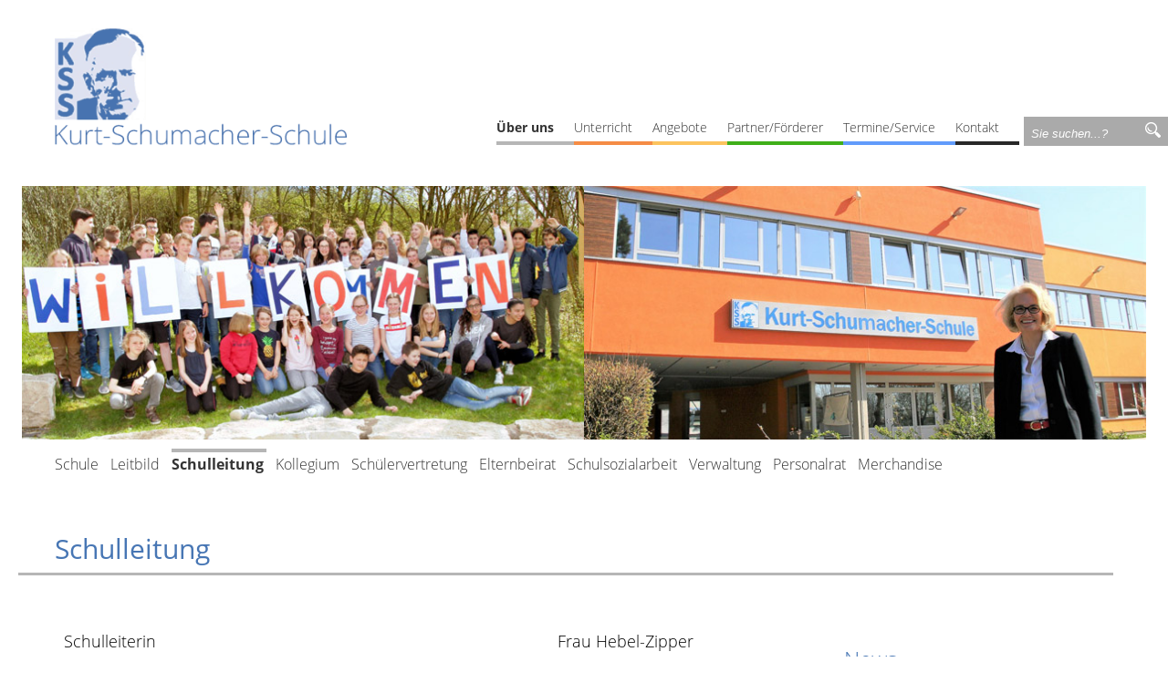

--- FILE ---
content_type: text/html; charset=utf-8
request_url: https://kssk.de/ueber-uns/schulleitung/
body_size: 4924
content:
<!DOCTYPE html>
<html lang="de">
<head>

<meta charset="utf-8">
<!-- 
	This website is powered by TYPO3 - inspiring people to share!
	TYPO3 is a free open source Content Management Framework initially created by Kasper Skaarhoj and licensed under GNU/GPL.
	TYPO3 is copyright 1998-2019 of Kasper Skaarhoj. Extensions are copyright of their respective owners.
	Information and contribution at https://typo3.org/
-->


<link rel="shortcut icon" href="/fileadmin/images/fav/favicon.ico" type="image/vnd.microsoft.icon">
<title>Schulleitung - Kurt-Schumacher-Schule Karben | </title>
<meta name="generator" content="TYPO3 CMS">
<meta http-equiv="X-UA-Compatible" content="IE=edge">
<meta name="Content-Language" content="DE">
<meta name="viewport" content="width=device-width, initial-scale=1.0, user-scalable=yes">
<meta name="apple-mobile-web-app-capable" content="yes">
<meta name="apple-mobile-web-app-status-bar-style" content="black">
<meta name="ICBM" content="50.235523, 8.77539">
<meta name="author" content="Kurt-Schumacher-Schule Karben">
<meta name="copyright" content="Kurt-Schumacher-Schule Karben, 2017">
<meta name="reply-to" content="interactive@opportunity.de">
<meta name="robots" content="index, follow">
<meta name="googlebot" content="noarchive">
<meta name="revisit-after" content="3 days">
<meta name="publisher" content="Kurt-Schumacher-Schule Karben">
<meta name="generator" content="Opportunity Interactive Services GmbH">
<meta name="page-type" content="Institution">
<meta name="audience" content="All">
<meta name="siteinfo" content="/robots.txt">
<meta name="msapplication-TileColor" content="#ccc">
<meta name="msapplication-TileImage" content="/fav/ms-icon-144x144.png">
<meta name="theme-color" content="#ccc">
<meta name="keywords" content="Schulleitung, Frau Hebel-Zipper, Stellvertreter, Gesamtschule karben, Hauptschule, realschule, gymnasium,  KSSK, Kurt-Schumacher schule karben, karben, Schule karben">
<meta name="description" content="Übersicht über die Schulleitung, Vertreter und andere Positionen">


<link rel="stylesheet" type="text/css" href="/typo3temp/assets/compressed/merged-50c32690f462a26d4e39824638c1ccf5-5e017cbf4149400fd5731e546c35f73f.css?1763987278" media="all">







<title>Schulleitung - Kurt-Schumacher-Schule Karben</title><link rel="dns-prefetch" href="//stats.opportunity.de" />
<link rel="canonical" href="https://kssk.de" />

<link rel="apple-touch-icon" sizes="57x57" href="/fileadmin/images/fav/apple-icon-57x57.png">
<link rel="apple-touch-icon" sizes="60x60" href="/fileadmin/images/fav/apple-icon-60x60.png">
<link rel="apple-touch-icon" sizes="72x72" href="/fileadmin/images/fav/apple-icon-72x72.png">
<link rel="apple-touch-icon" sizes="76x76" href="/fileadmin/images/fav/apple-icon-76x76.png">
<link rel="apple-touch-icon" sizes="114x114" href="/fileadmin/images/fav/apple-icon-114x114.png">
<link rel="apple-touch-icon" sizes="120x120" href="/fileadmin/images/fav/apple-icon-120x120.png">
<link rel="apple-touch-icon" sizes="144x144" href="/fileadmin/images/fav/apple-icon-144x144.png">
<link rel="apple-touch-icon" sizes="152x152" href="/fileadmin/images/fav/apple-icon-152x152.png">
<link rel="apple-touch-icon" sizes="180x180" href="/fileadmin/images/fav/apple-icon-180x180.png">
<link rel="icon" type="image/png" sizes="192x192"  href="/fileadmin/images/fav/android-icon-192x192.png">
<link rel="icon" type="image/png" sizes="32x32" href="/fileadmin/images/fav/favicon-32x32.png">
<link rel="icon" type="image/png" sizes="96x96" href="/fileadmin/images/fav/favicon-96x96.png">
<link rel="icon" type="image/png" sizes="16x16" href="/fileadmin/images/fav/favicon-16x16.png">
<link rel="manifest" href="/fileadmin/images/fav/manifest.json">

<meta property="business:contact_data:street_address" content="Karbener Weg 38" />
<meta property="business:contact_data:locality" content="Karben" />
<meta property="business:contact_data:postal_code" content="61184" />
<meta property="business:contact_data:country_name" content="Deutschland" />
<meta property="business:contact_data:email" content="info@kssk.de" />
<meta property="business:contact_data:website" content="/fileadmin/images/fav/favicon-32x32.png" />

<meta property="og:title" content="Kurt-Schumacher-Schule Karben" />
<meta property="og:image" content="/fileadmin/images/fav/favicon-32x32.png" />
<meta property="og:url" content="https://kssk.de" />
<meta property="og:site_name" content="Kurt-Schumacher-Schule Karben" />
<meta property="og:description" content="Übersicht über die Schulleitung, Vertreter und andere Positionen " /><title>Schulleitung - Kurt-Schumacher-Schule Karben | </title><meta name="description" content="Übersicht über die Schulleitung, Vertreter und andere Positionen "><link rel="canonical" href="https://kssk.de/ueber-uns/schulleitung/" /><meta property="og:type" content="website" /><meta property="og:title" content="Schulleitung" /><meta property="og:description" content="Übersicht über die Schulleitung, Vertreter und andere Positionen " /><meta property="og:url" content="https://kssk.de/ueber-uns/schulleitung/" /><meta property="og:site_name" content="" /><meta name="twitter:card" content="summary" />

</head>
<body class="ueberuns">

<header>
    <a href="/" id="Logo">
        <img src="/fileadmin/images/logo.gif" alt="Kurt-Schumacher-Schule Karben" id="LogoImg"/>
        <img src="/fileadmin/images/kss_mobil_logo.gif" alt="Kurt-Schumacher-Schule Karben" id="LogoImgMobil"/>
        <img src="/fileadmin/images/logo.gif" alt="Kurt-Schumacher-Schule Karben" id="MiniLogoImg"/>
    </a>
    <a href="#"><img src="/fileadmin/images/burger.gif" alt="Navigations Button" id="Burger"/></a>
</header>

<nav id="HauptNavigation">
    <a href="/ueber-uns/" class="ueberuns Aktiv">Über uns</a><div id="BurgerSubNavigation"><a href="/ueber-uns/schule/">Schule</a><a href="/ueber-uns/leitbild/">Leitbild</a><a href="/ueber-uns/schulleitung/" class="Aktiv">Schulleitung</a><a href="/ueber-uns/kollegium/">Kollegium</a><a href="/ueber-uns/schuelervertretung/">Schülervertretung</a><a href="/ueber-uns/elternbeirat/">Elternbeirat</a><a href="/ueber-uns/schulsozialarbeit/">Schulsozialarbeit</a><a href="/ueber-uns/verwaltung/">Verwaltung</a><a href="/ueber-uns/personalrat/">Personalrat</a><a href="/ueber-uns/merchandise/">Merchandise</a></div><a href="/unterricht/" class="unterricht">Unterricht</a><a href="/angebote/ganztagsangebot/" class="angebote">Angebote</a><a href="/partnerfoerderer/" class="partner">Partner/Förderer</a><a href="/termineservice/aktuelle-informationen/" class="service">Termine/Service</a><a href="/kontakt/" class="kontakt">Kontakt</a>

    <form class="Suche" id="search" action="/suche" method="GET">
        <input type="text" name="tx_indexedsearch_pi2[search][sword]" value=""
               placeholder="Sie suchen...?">
        <input type="hidden" name="tx_indexedsearch_pi2[action]" value="search" />
        <input type="hidden" name="tx_indexedsearch_pi2[controller]" value="Search" />
        <input type="image" src="/fileadmin/images/search.png" alt="Suche">
    </form>
</nav>

<aside id="Teaser">
    
<div id="c339" class="frame frame-default frame-type-list frame-layout-0"><div class="tx-ksskslider"><!-- Place somewhere in the <body> of your page --><div class="flexslider"><ul class="slides"><li><img src="/fileadmin/images/slider/slider_willkommen_schule-Hebel-Zipper.jpg" width="1240" height="280" alt="" /></li><li><img src="/fileadmin/images/slider/slider_kssforpeace.jpg" width="1240" height="280" alt="" /></li><li><img src="/fileadmin/images/slider/slider_neubau_naturklassenzimmer.jpg" width="1240" height="280" alt="" /></li><li><img src="/fileadmin/images/slider/slider_neubau_altbau.jpg" width="1240" height="280" alt="" /></li><li><img src="/fileadmin/images/slider/slider_mensa_schule.jpg" width="1240" height="280" alt="" /></li><li><img src="/fileadmin/images/slider/slider_rueckansicht_fahrraeder.jpg" width="1240" height="280" alt="" /></li></ul></div></div></div>


</aside>
<nav id="SubNavigation"><a href="/ueber-uns/schule/">Schule</a><a href="/ueber-uns/leitbild/">Leitbild</a><a href="/ueber-uns/schulleitung/" class="Aktiv">Schulleitung</a><a href="/ueber-uns/kollegium/">Kollegium</a><a href="/ueber-uns/schuelervertretung/">Schülervertretung</a><a href="/ueber-uns/elternbeirat/">Elternbeirat</a><a href="/ueber-uns/schulsozialarbeit/">Schulsozialarbeit</a><a href="/ueber-uns/verwaltung/">Verwaltung</a><a href="/ueber-uns/personalrat/">Personalrat</a><a href="/ueber-uns/merchandise/">Merchandise</a></nav>
<main>
    <nav class="onlymobile">
        <a href="/termineservice/terminplan/" class="BigButton">Alle Termine</a><a href="/termineservice/aktuelles/" class="BigButton">Alle News</a>

        <form class="Suche" id="searchmobile" action="/suche" method="GET">
            <input type="text" name="tx_indexedsearch_pi2[search][sword]" value=""
                   placeholder="Sie suchen...?">
            <input type="hidden" name="tx_indexedsearch_pi2[action]" value="search" />
            <input type="hidden" name="tx_indexedsearch_pi2[controller]" value="Search" />
            <input type="image" src="/fileadmin/images/search.png" alt="Suche">
        </form>
    </nav>

    
            <h1>Schulleitung</h1>
        
    <nav id="SubNavigation2"></nav>

    
            <div class="teaserWrapper">
                
<div class="tx-kssknews">
	
	
	<div class="Teaser">
		<header><h2>News</h2></header>
			
				<div class="News angebote">
					<h3>20. Januar 2026</h3>
					<p>
						Neue Homepage der Schulbücherei - mit Anleitung<br>
						<a class="Button" href="/termineservice/aktuelles/neue-homepage-der-schulbuecherei-mit-anleitung/">Mehr erfahren</a>
					</p>
				</div>
			
				<div class="News ueberuns">
					<h3>19. Januar 2026</h3>
					<p>
						Presseartikel: Experimente, Vorträge und viele Pläne<br>
						<a class="Button" href="/termineservice/aktuelles/presseartikel-experimente-vortraege-und-viele-plaene/">Mehr erfahren</a>
					</p>
				</div>
			
				<div class="News ueberuns">
					<h3>17. Januar 2026</h3>
					<p>
						Eindrücke von Tag der offenen Tür 2026<br>
						<a class="Button" href="/termineservice/aktuelles/eindruecke-von-tag-der-offenen-tuer-2026/">Mehr erfahren</a>
					</p>
				</div>
			
				<div class="News unterricht">
					<h3>16. Januar 2026</h3>
					<p>
						Einladung zu einem Informationsabend über die gymnasiale Oberstufe (Übergang 10. Klasse -&gt; E-Phase) an der KSS<br>
						<a class="Button" href="/termineservice/aktuelles/einladung-zu-einem-informationsabend-ueber-die-gymnasiale-oberstufe-uebergang-10-klasse-e-phase/">Mehr erfahren</a>
					</p>
				</div>
			
				<div class="News angebote">
					<h3>02. Januar 2026</h3>
					<p>
						Presseartikel: Die Kurt-Schumacher-Schule bringt junge Spieler zur Meisterschaft<br>
						<a class="Button" href="/termineservice/aktuelles/presseartikel-die-kurt-schumacher-schule-bringt-junge-spieler-zur-meisterschaft/">Mehr erfahren</a>
					</p>
				</div>
			

		<a href="/termineservice/aktuelles/" class="BigButton">Weitere News im News-Archiv</a>
	</div>

</div>
            </div>
            <div class="teaserWrapper">
                
<div class="tx-kssknews">
	
	
	<div class="Teaser">
		<header><h2>Termine</h2></header>
		
			<div class="News ">
				
						<h3>20. Januar 2026 13:30 Uhr</h3>
					
				<p>Zeugniskonferenzen 5-10 R/G</p>
			</div>
		
			<div class="News ">
				
						<h3>21. Januar 2026 13:30 Uhr</h3>
					
				<p>Zeugniskonferenzen 5-10 R/G</p>
			</div>
		
			<div class="News ">
				
						<h3>22. Januar 2026 13:30 Uhr</h3>
					
				<p>Zeugniskonferenzen 8+9 H</p>
			</div>
		
			<div class="News ">
				
						<h3>26. Januar 2026 13:30 Uhr</h3>
					
				<p>Zeugniskonferenzen 5-7H/GOS</p>
			</div>
		
			<div class="News ">
				
						<h3>30. Januar 2026 10:50 Uhr</h3>
					
				<p>3.Std. Zeugnisausgabe</p>
			</div>
		
			<div class="News ">
				
						<h3>09. Februar 2026 17:00 Uhr</h3>
					
				<p>Elternsprechtag</p>
			</div>
		
		<a href="/termineservice/terminplan/" class="BigButton">Weitere Termine</a>
	</div>

</div>
            </div>
    
    <!--TYPO3SEARCH_begin-->
    
<div id="c27" class="frame frame-default frame-type-table frame-layout-0"><table class="ce-table"><tbody><tr><td>
							
					
			
	


		Schulleiterin
	


		
				
						
								</td><td>
					
			
	


		Frau Hebel-Zipper
	


		
				
						</td></tr><tr><td>
					
			
	


		Stellvertretender Schulleiter
	


		
				
						</td><td>
			
	


		Herr Claus
	


		
				</td></tr><tr><td>
					
			
	


		Oberstufenleiter
	


		
				
						</td><td>
			
	


		Herr Mierendorff
	


		
				</td></tr><tr><td>
					
			
	


		Leiter Aufgabenfeld I (Deutsch, Kunst, Musik, Sprachen)
	


		
				
						</td><td>
			
	


		Herr Weber
	


		
				</td></tr><tr><td>
					
			
	


		Leiterin Aufgabenfeld II (Gesellschaftswissenschaften)
	


		
				
						</td><td>
			
	


		Frau Lenniger
	


		
				</td></tr><tr><td>
					
			
	


		Leiterin Aufgabenfeld III (Naturwissenschaften und Mathematik)
	


		
				
						</td><td>
			
	


		Frau Pakullat
	


		
				</td></tr><tr><td>
					
			
	


		Gymnasialzweigleiterin 8-10
	


		
				
						</td><td>
			
	


		Frau Dr. Warnke
	


		
				</td></tr><tr><td>
					
			
	


		Gymnasialzweigleiter 5-7
	


		
				
						</td><td>
			
	


		Herr Behrendt
	


		
				</td></tr><tr><td>
					
			
	


		Realschulzweigleiterin
	


		
				
						</td><td>
			
	


		Frau Heupel                                                                         
	


		
				</td></tr><tr><td>
					
			
	


		Hauptschulzweigleiter
	


		
				
						</td><td>
			
	


		Herr Krüger
	


		
				</td></tr><tr><td>
					
			
	


		&nbsp;
	


		
				
						</td><td>
			
	


		&nbsp;
	


		
				</td></tr></tbody></table></div>


<div id="c57" class="frame frame-default frame-type-textpic frame-layout-0"><div class="ce-textpic ce-center ce-above"><div class="ce-gallery" data-ce-columns="1" data-ce-images="1"><div class="ce-outer"><div class="ce-inner"><div class="ce-row"><div class="ce-column"><figure class="image"><a href="/fileadmin/_processed_/f/d/csm_2025_05_27_Schulleitungsfoto-Schulleitung-1_c890fb94fb.jpg" class="fancyIMG" data-fancybox-group="fancybox17"><img class="image-embed-item" src="/fileadmin/_processed_/f/d/csm_2025_05_27_Schulleitungsfoto-Schulleitung-1_683fe024ac.jpg" width="650" height="487" alt="" /></a><figcaption class="image-caption">
			Schulleitung 2025 Foto - von links nach rechts: Frau Lenniger, Frau Pakullat, Herr Behrendt, Frau Dr. Warnke, Frau Hebel-Zipper, Frau Heupel, Herr Claus, Herr Weber, Herr Mierendorff, Herr Krüger
		</figcaption></figure></div></div></div></div></div></div></div>


<div id="c360" class="frame frame-default frame-type-textpic frame-layout-0"><header><h2 class="">
				Schulleitungs-Archiv
			</h2></header><div class="ce-textpic ce-center ce-above"><div class="ce-gallery" data-ce-columns="1" data-ce-images="10"><div class="ce-outer"><div class="ce-inner"><div class="ce-row"><div class="ce-column"><figure class="image"><a href="/fileadmin/_processed_/f/8/csm_schulleitung_10_2022_4f51415df7.jpg" class="fancyIMG" data-fancybox-group="fancybox17"><img class="image-embed-item" src="/fileadmin/_processed_/f/8/csm_schulleitung_10_2022_9bd96afb81.jpg" width="400" height="287" alt="" /></a><figcaption class="image-caption">
			Schulleitung 2023 Foto - von links nach rechts: Herr Weber, Frau Lenniger, Frau Pakullat, Frau Dr. Warnke, Herr Claus, Herr Behrendt, Frau Hebel-Zipper, Herr Mierendorff, Frau Scheld, Frau Heupel
		</figcaption></figure></div></div><div class="ce-row"><div class="ce-column"><figure class="image"><a href="/fileadmin/_processed_/5/0/csm_SL-01-schulleitung_klein_8d557ca9a8.jpg" class="fancyIMG" data-fancybox-group="fancybox17"><img class="image-embed-item" src="/fileadmin/_processed_/5/0/csm_SL-01-schulleitung_klein_f128384561.jpg" width="400" height="266" alt="" /></a><figcaption class="image-caption">
			Schulleitung 2022 Foto - vordere Reihe von links nach rechts: Frau Pakullat, Frau Hebel-Zipper,  Herr Claus, Frau Dr. Warnke. 

Hintere Reihe: Frau Heupel, Frau Lenniger, Herr Weber, Herr Behrendt, Herr Krüger, Herr Mierendorff.
		</figcaption></figure></div></div><div class="ce-row"><div class="ce-column"><figure class="image"><a href="/fileadmin/_processed_/7/e/csm_schulleitung_2020__klein-01_794a6c473d.jpg" class="fancyIMG" data-caption="Schulleitung 2020" data-fancybox-group="fancybox17"><img class="image-embed-item" title="Schulleitung 2020" src="/fileadmin/_processed_/7/e/csm_schulleitung_2020__klein-01_9964e48ad4.jpg" width="400" height="286" alt="" /></a><figcaption class="image-caption">
			Schulleitung 2020
Foto - vordere Reihe von links nach rechts: Herr Angelstein, Frau Hebel-Zipper, Frau Pakullat, Herr Claus, Frau Lenniger. 
Hintere Reihe: Herr Behrendt, Herr Mierendorff, Frau Dr. Warnke, Herr Weber, Frau Heupel
		</figcaption></figure></div></div><div class="ce-row"><div class="ce-column"><figure class="image"><a href="/fileadmin/_processed_/4/c/csm_SL04.2020-07-SL-Koll_klein_875877dfbb.jpg" class="fancyIMG" data-fancybox-group="fancybox17"><img class="image-embed-item" src="/fileadmin/_processed_/4/c/csm_SL04.2020-07-SL-Koll_klein_fc89aeaa2a.jpg" width="400" height="168" alt="" /></a><figcaption class="image-caption">
			Schulleitung 2020
Foto - von links nach rechts:  Frau Pakullat, Herr Weber, Herr Mierendorff, Herr Claus, Frau Dr. Warnke, Frau Hebel-Zipper, Herr Angelstein, Herr Behrendt, Frau Lenniger, Frau Heupel
		</figcaption></figure></div></div><div class="ce-row"><div class="ce-column"><figure class="image"><a href="/fileadmin/_processed_/7/f/csm_Schulleitung_12_2019-01_cbe15ddc60.jpg" class="fancyIMG" data-caption="Schulleitung 2019" data-fancybox-group="fancybox17"><img class="image-embed-item" title="Schulleitung 2019" src="/fileadmin/_processed_/7/f/csm_Schulleitung_12_2019-01_79cf4c04f4.jpg" width="400" height="298" alt="" /></a><figcaption class="image-caption">
			Schulleitung 2019
Foto - vordere Reihe von links nach rechts: Frau Pakullat, Frau Hebel-Zipper,  Herr Claus, Herr Angelstein. 
Hintere Reihe: Frau Lenniger, Herr Mierendorff, Frau Dr. Warnke, Herr Weber, Herr Behrendt.
		</figcaption></figure></div></div><div class="ce-row"><div class="ce-column"><figure class="image"><a href="/fileadmin/_processed_/0/e/csm_SL04.2019-06-SL-Koll_klein_5c89544673.jpg" class="fancyIMG" data-fancybox-group="fancybox17"><img class="image-embed-item" src="/fileadmin/_processed_/0/e/csm_SL04.2019-06-SL-Koll_klein_2dff046412.jpg" width="400" height="266" alt="" /></a><figcaption class="image-caption">
			Schulleitung 2019
Foto - von links nach rechts: Herr Behrendt, Frau Schrag, Herr Weber, Frau Pakullat, Frau Lenniger, Frau Hebel-Zipper,  Herr Claus, Herr Angelstein, Herr Mierendorff.
		</figcaption></figure></div></div><div class="ce-row"><div class="ce-column"><figure class="image"><a href="/fileadmin/_processed_/c/f/csm_SL06.2018-09-SL-Koll_klein_9181b52310.jpg" class="fancyIMG" data-fancybox-group="fancybox17"><img class="image-embed-item" src="/fileadmin/_processed_/c/f/csm_SL06.2018-09-SL-Koll_klein_95c4e8922f.jpg" width="400" height="266" alt="" /></a><figcaption class="image-caption">
			Schulleitung 2018
Foto - von links nach rechts: Frau Lenniger, Herr Angelstein,  Frau Pakullat, Herr Schäfer, Frau Hebel-Zipper, Herr Behrendt, Herr Claus, Herr Mierendorff, Frau Schrag, Herr Weber.
		</figcaption></figure></div></div><div class="ce-row"><div class="ce-column"><figure class="image"><a href="/fileadmin/_processed_/6/a/csm_SL04.2018-05-SL-Koll_klein_f2cd463c83.jpg" class="fancyIMG" data-fancybox-group="fancybox17"><img class="image-embed-item" src="/fileadmin/_processed_/6/a/csm_SL04.2018-05-SL-Koll_klein_baf7910ff0.jpg" width="400" height="266" alt="" /></a><figcaption class="image-caption">
			Schulleitung 2018
		</figcaption></figure></div></div><div class="ce-row"><div class="ce-column"><figure class="image"><a href="/fileadmin/_processed_/e/d/csm_SL09.2017-10-SL-Koll_klein_5fcc1b179a.jpg" class="fancyIMG" data-fancybox-group="fancybox17"><img class="image-embed-item" src="/fileadmin/_processed_/e/d/csm_SL09.2017-10-SL-Koll_klein_61a6699892.jpg" width="400" height="266" alt="" /></a><figcaption class="image-caption">
			Schulleitung 2017
		</figcaption></figure></div></div><div class="ce-row"><div class="ce-column"><figure class="image"><a href="/fileadmin/_processed_/e/3/csm_SL04.2017-04-SL-Koll_klein_72053cbf5f.jpg" class="fancyIMG" data-fancybox-group="fancybox17"><img class="image-embed-item" src="/fileadmin/_processed_/e/3/csm_SL04.2017-04-SL-Koll_klein_c76f3e983c.jpg" width="400" height="266" alt="" /></a><figcaption class="image-caption">
			Schulleitung 2017
		</figcaption></figure></div></div></div></div></div></div></div>


    <!--TYPO3SEARCH_end-->
</main>

<aside id="logoleiste">
    <img src="/fileadmin/images/logoleiste/1-schule-ohne-rassismus.jpg" alt="Schule ohne Rassismus - Schule mit Courage!">
    <a href="/unterricht/musikalischer-schwerpunkt/"><img src="/fileadmin/images/logoleiste/2-schule-schwerpunkt-musik.jpg" alt="Schule mit Schwerpunkt Musik"></a>
    <a href="https://kssk.de/unterricht/deutsch-als-zweitsprache-daz/" target="_blank"><img src="/fileadmin/images/logoleiste/3-deutsches-sprachdiplom.jpg" alt="Deutsches Sprachdiplom der Kultusministerkonferenz"></a>
    <a href="/unterricht/erasmus/"><img src="/fileadmin/images/logoleiste/4-erasmus-plus.jpg" alt="Erasmus+"></a>
    <img src="/fileadmin/images/logoleiste/5-nachhaltigkeit-lernen-in-hessen.jpg" alt="Nachhaltigkeit lernen in Hessen">
    <img src="/fileadmin/images/logoleiste/6-umwelt-schule.jpg" alt="Umwelt Schule Lernen und Handeln - Für unsere Zukunft">
	<a href="https://kultus.hessen.de/schulsystem/internationales/praxis-und-schule-pusch" target="_blank"><img src="/fileadmin/images/logoleiste/7_pusch.jpg" alt="PUSCH Deine Zukunft"></a>
	<img src="/fileadmin/images/logoleiste/9_DSS_2025_silber.jpg" alt="Deutsche Schachschule">
	<a href="/termineservice/aktuelles/die-kurt-schumacher-schule-ist-offiziell-zdf-partnerschule/"><img src="/fileadmin/images/logoleiste/8_ZDF_Partnerschule.jpg" alt="ZDF Partnerschule"></a>
</aside>

<footer>
    <div>
        <strong>Kurt-Schumacher-Schule</strong><span>, </span>Karbener Weg 38<span>, </span>61184 Karben<span> </span><span> : </span>Telefon: <a href="tel:496039923549">06039-9235-0</a><span> : </span>Telefax: 06039-9235-49<span> : </span><a href="mailto:info@kssk.de">info@kssk.de</a><span> : </span><a href="/kontakt/impressum/">Impressum</a><span> : </span><a
            href="/kontakt/datenschutz/">Datenschutz</a>
    </div>
</footer>
<noscript><p><img src="https://stats.opportunity.de/piwik.php?idsite=161&amp;rec=1"alt="" /></p></noscript>




<script src="/typo3temp/assets/compressed/merged-a34d94c64f6ae7fc877f8c44c9cd7bc8-ac208cca0eb60b72ba0b0fef329dee29.js?1761738571" type="text/javascript"></script>





</body>
</html>

--- FILE ---
content_type: text/css; charset=utf-8
request_url: https://kssk.de/typo3temp/assets/compressed/merged-50c32690f462a26d4e39824638c1ccf5-5e017cbf4149400fd5731e546c35f73f.css?1763987278
body_size: 7113
content:
@charset "UTF-8";html,body,div,span,applet,object,iframe,h1,h2,h3,h4,h5,h6,p,blockquote,pre,a,abbr,acronym,address,big,cite,code,del,dfn,em,img,ins,kbd,q,s,samp,small,strike,strong,sub,sup,tt,var,b,u,i,center,dl,dt,dd,ol,ul,li,fieldset,form,label,legend,table,caption,tbody,tfoot,thead,tr,th,td,article,aside,canvas,details,embed,figure,figcaption,footer,header,hgroup,menu,nav,output,ruby,section,summary,time,mark,audio,video{margin:0;padding:0;border:0;font-size:100%;font:inherit;vertical-align:baseline;}article,aside,details,figcaption,figure,footer,header,hgroup,menu,nav,section{display:block;}body{line-height:1;}ol,ul{list-style:none;}blockquote,q{quotes:none;}blockquote:before,blockquote:after,q:before,q:after{content:'';content:none;}table{border-collapse:collapse;border-spacing:0;}@font-face{font-family:'Open Sans';font-style:normal;font-weight:300;src:url('/fileadmin/fonts/open-sans-v15-latin-300.eot');src:local('Open Sans Light'),local('OpenSans-Light'),url('/fileadmin/fonts/open-sans-v15-latin-300.eot?#iefix') format('embedded-opentype'),url('/fileadmin/fonts/open-sans-v15-latin-300.woff2') format('woff2'),url('/fileadmin/fonts/open-sans-v15-latin-300.woff') format('woff'),url('/fileadmin/fonts/open-sans-v15-latin-300.ttf') format('truetype'),url('/fileadmin/fonts/open-sans-v15-latin-300.svg#OpenSans') format('svg');}@font-face{font-family:'Open Sans';font-style:italic;font-weight:300;src:url('/fileadmin/fonts/open-sans-v15-latin-300italic.eot');src:local('Open Sans Light Italic'),local('OpenSans-LightItalic'),url('/fileadmin/fonts/open-sans-v15-latin-300italic.eot?#iefix') format('embedded-opentype'),url('/fileadmin/fonts/open-sans-v15-latin-300italic.woff2') format('woff2'),url('/fileadmin/fonts/open-sans-v15-latin-300italic.woff') format('woff'),url('/fileadmin/fonts/open-sans-v15-latin-300italic.ttf') format('truetype'),url('/fileadmin/fonts/open-sans-v15-latin-300italic.svg#OpenSans') format('svg');}@font-face{font-family:'Open Sans';font-style:normal;font-weight:400;src:url('/fileadmin/fonts/open-sans-v15-latin-regular.eot');src:local('Open Sans Regular'),local('OpenSans-Regular'),url('/fileadmin/fonts/open-sans-v15-latin-regular.eot?#iefix') format('embedded-opentype'),url('/fileadmin/fonts/open-sans-v15-latin-regular.woff2') format('woff2'),url('/fileadmin/fonts/open-sans-v15-latin-regular.woff') format('woff'),url('/fileadmin/fonts/open-sans-v15-latin-regular.ttf') format('truetype'),url('/fileadmin/fonts/open-sans-v15-latin-regular.svg#OpenSans') format('svg');}@font-face{font-family:'Open Sans';font-style:normal;font-weight:700;src:url('/fileadmin/fonts/open-sans-v15-latin-700.eot');src:local('Open Sans Bold'),local('OpenSans-Bold'),url('/fileadmin/fonts/open-sans-v15-latin-700.eot?#iefix') format('embedded-opentype'),url('/fileadmin/fonts/open-sans-v15-latin-700.woff2') format('woff2'),url('/fileadmin/fonts/open-sans-v15-latin-700.woff') format('woff'),url('/fileadmin/fonts/open-sans-v15-latin-700.ttf') format('truetype'),url('/fileadmin/fonts/open-sans-v15-latin-700.svg#OpenSans') format('svg');}@font-face{font-family:'Open Sans';font-style:italic;font-weight:700;src:url('/fileadmin/fonts/open-sans-v15-latin-700italic.eot');src:local('Open Sans Bold Italic'),local('OpenSans-BoldItalic'),url('/fileadmin/fonts/open-sans-v15-latin-700italic.eot?#iefix') format('embedded-opentype'),url('/fileadmin/fonts/open-sans-v15-latin-700italic.woff2') format('woff2'),url('/fileadmin/fonts/open-sans-v15-latin-700italic.woff') format('woff'),url('/fileadmin/fonts/open-sans-v15-latin-700italic.ttf') format('truetype'),url('/fileadmin/fonts/open-sans-v15-latin-700italic.svg#OpenSans') format('svg');}html,body{width:100%;line-height:1.4;font-size:18px;font-family:'Open Sans',sans-serif;font-weight:100;color:#000;word-wrap:break-word;}body{width:100%;}body strong{font-weight:600;}body figcaption{font-size:14px;}body p{margin-bottom:15px;}body i,body em{font-style:italic;}body ul{margin-bottom:20px;margin-top:20px;}body div.frame-type-textpic{display:table;}body.scrolled > header{position:fixed;top:0px;width:100%;max-width:100%;background-color:white;height:80px;}body.scrolled nav#HauptNavigation{position:fixed;top:0px;height:34px;}body.scrolled nav#SubNavigation{position:fixed;top:37px;left:calc(50% - 580px);z-index:201;text-align:right;}body.scrolled nav#SubNavigation a{font-size:14px;}body.scrolled aside#Teaser{padding-top:200px;}body.scrolled a#Logo img#LogoImg,body.scrolled a#Logo img#MiniLogoImg{display:none;}body.scrolled a#Logo img#LogoImgMobil{position:fixed;display:block;left:calc(50% - 580px);z-index:209;}body.global nav#SubNavigation a.Aktiv,body.global nav#SubNavigation a:hover{border-color:#b6b6b6;}body.global nav#SubNavigation2 a.Aktiv,body.global nav#SubNavigation2 a:hover{background-color:#b6b6b6;}body.global main > nav.onlymobile{padding-bottom:20px;width:100%;}body.global main h1,body.global main h2,body.global main h3{border-color:#b6b6b6;}body.global main a:hover{color:#b6b6b6;}body.global main .onlymobile{display:none;}body.global main ul li{background:url("/fileadmin/images/viereck-global.gif") no-repeat 0px 0px;padding-bottom:10px;padding-left:35px;list-style:none;}body.global main table tr th,body.global main table tr td{border-bottom-color:#b6b6b6;}body.global main table tr:hover td{background-color:#b6b6b6;}nav#HauptNavigation a.global{border-bottom-color:#b6b6b6;}div.global{border-color:#b6b6b6 !important;}div.global a.Button{background-color:#b6b6b6 !important;}a.Button.global{background-color:#b6b6b6 !important;}body.ueberuns nav#SubNavigation a.Aktiv,body.ueberuns nav#SubNavigation a:hover{border-color:#b6b6b6;}body.ueberuns nav#SubNavigation2 a.Aktiv,body.ueberuns nav#SubNavigation2 a:hover{background-color:#b6b6b6;}body.ueberuns main > nav.onlymobile{padding-bottom:20px;width:100%;}body.ueberuns main h1,body.ueberuns main h2,body.ueberuns main h3{border-color:#b6b6b6;}body.ueberuns main a:hover{color:#b6b6b6;}body.ueberuns main .onlymobile{display:none;}body.ueberuns main ul li{background:url("/fileadmin/images/viereck-ueberuns.gif") no-repeat 0px 0px;padding-bottom:10px;padding-left:35px;list-style:none;}body.ueberuns main table tr th,body.ueberuns main table tr td{border-bottom-color:#b6b6b6;}body.ueberuns main table tr:hover td{background-color:#b6b6b6;}nav#HauptNavigation a.ueberuns{border-bottom-color:#b6b6b6;}div.ueberuns{border-color:#b6b6b6 !important;}div.ueberuns a.Button{background-color:#b6b6b6 !important;}a.Button.ueberuns{background-color:#b6b6b6 !important;}body.unterricht nav#SubNavigation a.Aktiv,body.unterricht nav#SubNavigation a:hover{border-color:#f58c45;}body.unterricht nav#SubNavigation2 a.Aktiv,body.unterricht nav#SubNavigation2 a:hover{background-color:#b6b6b6;}body.unterricht main > nav.onlymobile{padding-bottom:20px;width:100%;}body.unterricht main h1,body.unterricht main h2,body.unterricht main h3{border-color:#f58c45;}body.unterricht main a:hover{color:#f58c45;}body.unterricht main .onlymobile{display:none;}body.unterricht main ul li{background:url("/fileadmin/images/viereck-unterricht.gif") no-repeat 0px 0px;padding-bottom:10px;padding-left:35px;list-style:none;}body.unterricht main table tr th,body.unterricht main table tr td{border-bottom-color:#f58c45;}body.unterricht main table tr:hover td{background-color:#f58c45;}nav#HauptNavigation a.unterricht{border-bottom-color:#f58c45;}div.unterricht{border-color:#f58c45 !important;}div.unterricht a.Button{background-color:#f58c45 !important;}a.Button.unterricht{background-color:#f58c45 !important;}body.angebote nav#SubNavigation a.Aktiv,body.angebote nav#SubNavigation a:hover{border-color:#fcc35e;}body.angebote nav#SubNavigation2 a.Aktiv,body.angebote nav#SubNavigation2 a:hover{background-color:#b6b6b6;}body.angebote main > nav.onlymobile{padding-bottom:20px;width:100%;}body.angebote main h1,body.angebote main h2,body.angebote main h3{border-color:#fcc35e;}body.angebote main a:hover{color:#fcc35e;}body.angebote main .onlymobile{display:none;}body.angebote main ul li{background:url("/fileadmin/images/viereck-angebote.gif") no-repeat 0px 0px;padding-bottom:10px;padding-left:35px;list-style:none;}body.angebote main table tr th,body.angebote main table tr td{border-bottom-color:#fcc35e;}body.angebote main table tr:hover td{background-color:#fcc35e;}nav#HauptNavigation a.angebote{border-bottom-color:#fcc35e;}div.angebote{border-color:#fcc35e !important;}div.angebote a.Button{background-color:#fcc35e !important;}a.Button.angebote{background-color:#fcc35e !important;}body.partner nav#SubNavigation a.Aktiv,body.partner nav#SubNavigation a:hover{border-color:#3faf19;}body.partner nav#SubNavigation2 a.Aktiv,body.partner nav#SubNavigation2 a:hover{background-color:#b6b6b6;}body.partner main > nav.onlymobile{padding-bottom:20px;width:100%;}body.partner main h1,body.partner main h2,body.partner main h3{border-color:#3faf19;}body.partner main a:hover{color:#3faf19;}body.partner main .onlymobile{display:none;}body.partner main ul li{background:url("/fileadmin/images/viereck-partner.gif") no-repeat 0px 0px;padding-bottom:10px;padding-left:35px;list-style:none;}body.partner main table tr th,body.partner main table tr td{border-bottom-color:#3faf19;}body.partner main table tr:hover td{background-color:#3faf19;}nav#HauptNavigation a.partner{border-bottom-color:#3faf19;}div.partner{border-color:#3faf19 !important;}div.partner a.Button{background-color:#3faf19 !important;}a.Button.partner{background-color:#3faf19 !important;}body.service nav#SubNavigation a.Aktiv,body.service nav#SubNavigation a:hover{border-color:#619bfb;}body.service nav#SubNavigation2 a.Aktiv,body.service nav#SubNavigation2 a:hover{background-color:#b6b6b6;}body.service main > nav.onlymobile{padding-bottom:20px;width:100%;}body.service main h1,body.service main h2,body.service main h3{border-color:#619bfb;}body.service main a:hover{color:#619bfb;}body.service main .onlymobile{display:none;}body.service main ul li{background:url("/fileadmin/images/viereck-service.gif") no-repeat 0px 0px;padding-bottom:10px;padding-left:35px;list-style:none;}body.service main table tr th,body.service main table tr td{border-bottom-color:#619bfb;}body.service main table tr:hover td{background-color:#619bfb;}nav#HauptNavigation a.service{border-bottom-color:#619bfb;}div.service{border-color:#619bfb !important;}div.service a.Button{background-color:#619bfb !important;}a.Button.service{background-color:#619bfb !important;}body.kontakt nav#SubNavigation a.Aktiv,body.kontakt nav#SubNavigation a:hover{border-color:#282828;}body.kontakt nav#SubNavigation2 a.Aktiv,body.kontakt nav#SubNavigation2 a:hover{background-color:#b6b6b6;}body.kontakt main > nav.onlymobile{padding-bottom:20px;width:100%;}body.kontakt main h1,body.kontakt main h2,body.kontakt main h3{border-color:#282828;}body.kontakt main a:hover{color:#282828;}body.kontakt main .onlymobile{display:none;}body.kontakt main ul li{background:url("/fileadmin/images/viereck-kontakt.gif") no-repeat 0px 0px;padding-bottom:10px;padding-left:35px;list-style:none;}body.kontakt main table tr th,body.kontakt main table tr td{border-bottom-color:#282828;}body.kontakt main table tr:hover td{background-color:#282828;}nav#HauptNavigation a.kontakt{border-bottom-color:#282828;}div.kontakt{border-color:#282828 !important;}div.kontakt a.Button{background-color:#282828 !important;}a.Button.kontakt{background-color:#282828 !important;}#Burger{display:none;}body > header{position:relative;max-width:1160px;margin:auto;height:200px;z-index:1;}body > header a#Logo img#LogoImg{position:relative;top:31px;width:320px;}body > header a#Logo img#MiniLogoImg{display:none;}body > header a#Logo img#LogoImgMobil{display:none;}nav#HauptNavigation{position:absolute;top:126px;z-index:3;left:calc(50% - 580px);width:100%;max-width:1160px;text-align:right;}nav#HauptNavigation div#BurgerSubNavigation{display:none;}nav#HauptNavigation a{color:#333;text-decoration:none;padding-right:18px;padding-bottom:6px;font-size:16px;border-bottom:4px solid;margin-left:0px;padding-left:0px;}nav#HauptNavigation a:hover{border-bottom-width:9px;padding-bottom:1px;}nav#HauptNavigation a.Aktiv{font-weight:600;}form.Suche,form.searchmobile{position:relative;background-color:#AAAAAA;padding:4px 8px;margin:0px;display:inline;top:6px;border-bottom:0px;}form.Suche a,form.searchmobile a{border-bottom:0px;padding:0px;}form.Suche input[type=text],form.searchmobile input[type=text]{border:0px;background-color:transparent;height:23px;width:120px;line-height:20px;padding:0px;margin:0px;color:white;}form.Suche input[type=text]::placeholder,form.searchmobile input[type=text]::placeholder{color:white;font-style:italic;}form.Suche img,form.searchmobile img{margin-top:2px;border-bottom:0px;}form#searchmobile{width:100%;}form#searchmobile input[type=text]{width:calc(100% - 22px) !important;}nav#SubNavigation{position:relative;width:100%;max-width:1160px;left:calc(50% - 580px);text-align:left;margin-top:10px;}nav#SubNavigation a{color:#333;text-decoration:none;padding-right:3px;padding-top:2px;border-top:4px solid transparent;border-bottom:0px;margin-left:0px;margin-right:10px;padding-left:0px;font-size:16px;}nav#SubNavigation a:hover{border-top-width:6px;padding-top:0px;}nav#SubNavigation a.Aktiv{font-weight:600;}aside#Teaser{position:relative;max-width:1240px;margin:auto;width:100%;}aside#Teaser img{max-width:1240px;width:100%;height:auto;}main{position:relative;display:block;max-width:1160px;margin:auto;padding-top:60px;padding-bottom:30px;}main div.ce-right .image{float:right;margin-left:45px;margin-bottom:45px;}main div.ce-right .image a{border:0px;}main div.ce-right .image a img{border-bottom:none;}main div.ce-gallery{float:left;}main div.ce-gallery figure.image{float:none !important;margin-right:0px;margin-bottom:0px;}main div.ce-left .image-embed-item{float:left !important;margin-right:10px;margin-bottom:10px;}main div.ce-left .image-embed-item a{border:0px;}main div.ce-left .image-embed-item a img{border-bottom:none;}main div.ce-left .image{float:left !important;margin-right:45px;margin-bottom:45px;}main div.ce-left .image a{border:0px;}main div.ce-left .image a img{border-bottom:none;}main div.ce-left div.ce-bodytext{float:right;}main a.Button{font-size:14px;text-decoration:none;border-bottom:0px;color:white;padding:4px 6px;transition:background-color ease 0.5s;}main a.Button:hover{background-color:#b6b6b6 !important;transition:background-color ease 0.5s;}main div.teaserWrapper{float:right;}main div.teaserWrapper + div.teaserWrapper{clear:both;}main div.Teaser{display:inline-block;float:right;width:265px;margin-left:75px;margin-bottom:25px;}main div.Teaser > a{border-bottom:0px;}main div.Teaser > a > img{margin-right:5px;}main div.Teaser > a > img:last-child{padding-right:0px;}main div.Teaser h2{font-size:24px;padding-left:10px;border-bottom:2px solid #b6b6b6;padding-bottom:2px;margin-bottom:15px;}main div.Teaser div{padding-left:10px;border-left:3px solid;}main div.Teaser div h3{font-size:12px;}main div.Teaser div p{font-size:16px;}main a.BigButton{font-size:12px;text-decoration:none;border-bottom:0px;color:white;padding:2px 4px;transition:background-color ease 0.5s;background-color:#AAAAAA;width:100%;display:block;text-align:center;font-size:18px;margin-bottom:2px;}main a.BigButton:hover{background-color:#4776b4;}main a.Button.kontakt{background-color:#282828;}main nav#SubNavigation2{display:block;width:100%;max-width:100%;padding-bottom:15px;}main nav#SubNavigation2 a{display:inline-block;padding:5px 7px;background-color:#AAA;color:white;border:0px;border-radius:8px;margin-right:10px;margin-bottom:5px;font-size:16px;}main h1{font-size:30px;font-weight:400;color:#4776b4;border-bottom:3px solid;padding-left:40px;padding-bottom:5px;margin-left:-40px;margin-bottom:20px;}main h2{display:inline-block;font-size:24px;color:#4776b4;border-bottom:3px solid;padding-bottom:10px;padding-left:40px;margin-left:-40px;margin-bottom:20px;margin-top:40px;}main h3{color:#4776b4;margin-top:30px;font-size:24px;margin-bottom:5px;font-weight:300;}main h5{font-size:14px;}main a{text-decoration:none;color:#4776b4;border-bottom:1px solid #4776b4;transition:color ease 0.5s;}main a:hover{transition:color ease 0.5s;}main table{margin-top:15px;margin-bottom:15px;}main table tr th{text-align:left;padding:7px 20px 7px 7px;font-weight:bold;border-bottom:2px solid;}main table tr td{padding:10px;transition:background-color ease 0.3s;}main table tr:hover td{transition:background-color ease 0.3s;}main a.group img{max-width:600px;}main .tx-indexedsearch-whatis .tx-indexedsearch-sw{font-style:italic;}main .tx-indexedsearch-res{display:block;margin-top:20px;margin-bottom:20px;}main .tx-indexedsearch-browsebox ul li{display:inline-block;padding:5px;}aside#featurefooter{text-align:center;display:none;}aside#logoleiste{clear:both;position:relative;display:block;text-align:center;padding-bottom:20px;padding-top:20px;}aside#logoleiste img{width:125px !important;}footer{clear:both;position:relative;display:block;background-color:#4676b4;color:white;width:100%;padding-top:30px;padding-bottom:30px;font-size:14px;}footer div{max-width:1160px;margin:auto;}footer div h1{font-weight:600;}footer div a{color:white;text-decoration:none;}footer div a:after{content:url('/fileadmin/images/pfeil.gif');margin-left:3px;}footer div a:hover{border-bottom:2px solid white;}div.tx-kssknews div.newsItem h2{margin-top:0px !important;}div.tx-kssknews div.newsItem .BildRechts{float:right;border-bottom:0px;}div.tx-kssknews div.newsItem .BildMitte{display:block;float:none;text-align:center;}div.tx-kssknews ul.f3-widget-paginator:first-child{display:none;}div.tx-kssknews ul.f3-widget-paginator li{background:none;display:table-cell;padding-left:0px;padding:10px 8px;}div.tx-kssknews ul.f3-widget-paginator li a{border-bottom:0px;}div.tx-kssknews ul.f3-widget-paginator li.current{background-color:#b6b6b6;color:white;font-weight:bold;}div.tx-kssknews p{font-size:20px;}div.tx-kssknews h3{font-size:14px;}@media (max-width:1280px){nav#HauptNavigation{left:auto;right:0px;}nav#HauptNavigation a{color:#333;text-decoration:none;padding-right:22px;padding-bottom:6px;font-size:14px;border-bottom:4px solid;margin-left:0px;padding-left:0px;}nav#HauptNavigation nav#SubNavigation{left:0px;}nav#HauptNavigation nav#SubNavigation a{border-bottom:0px;}}@media (max-width:1150px){nav#HauptNavigation{left:auto;right:0px;}nav#HauptNavigation div#BurgerSubNavigation{left:0px;top:332px;}nav#HauptNavigation div#BurgerSubNavigation a{border-bottom:0px;}}@media (max-width:1100px){body{font-size:16px;}body div.frame-type-textpic{display:block;}body div.tx-kssknews div.newsItem h2{margin-top:0px !important;}body div.tx-kssknews div.newsItem .BildRechts{float:none;border-bottom:0px;}body div.tx-kssknews div.newsItem .BildRechts img{width:100%;}body > header{height:160px;}body > header a#Logo #LogoImg{display:none;}body > header a#Logo img#MiniLogoImg{display:none;}body > header a#Logo img#LogoImgMobil{display:block;padding-top:50px;padding-left:5px;}body #Burger{position:absolute;display:block;right:20px;top:50px;z-index:205;}aside#Teaser{padding-top:20px;}nav#SubNavigation{display:none;}form#searchmobile{width:calc(100% - 8px);}nav#HauptNavigation{display:none;width:100%;top:150px;background-color:white;text-align:center;}nav#HauptNavigation div#BurgerSubNavigation{display:block;}nav#HauptNavigation form.Suche{display:none;}nav#HauptNavigation a{display:block;width:100%;font-size:18px;border-bottom:0px;color:white;padding-top:8px;padding-bottom:8px;padding-left:0px;padding-right:0px;}nav#HauptNavigation a:hover{border-bottom-width:0px;border-top-width:0px;border-bottom:0px;border-top:0px;padding-top:8px;padding-bottom:8px;padding-left:0px;padding-right:0px;}nav#HauptNavigation a.ueberuns{background-color:#b6b6b6;}nav#HauptNavigation a.unterricht{background-color:#f58c45;}nav#HauptNavigation a.angebote{background-color:#fcc35e;}nav#HauptNavigation a.partner{background-color:#3faf19;}nav#HauptNavigation a.service{background-color:#619bfb;}nav#HauptNavigation a.kontakt{background-color:#282828;}nav#HauptNavigation div#BurgerSubNavigation{left:auto;top:auto;width:100%;position:relative;}nav#HauptNavigation div#BurgerSubNavigation a{width:100%;font-size:14px;border-bottom:0px;border-top:0px;background-color:#EEE;color:black;text-align:center;}aside#featurefooter{display:none !important;}main{top:0px;padding-top:35px;padding-left:15px;padding-right:15px;}main .onlymobile{display:inline-block !important;}main .onlymobile form.Suche{width:calc(100% - 40px);display:block;}main div.ce-right .image{}main div.ce-right .image a{border:0px;}main div.ce-right .image a img{border-bottom:none;}main div.ce-left .image{}main div.ce-left .image a{border:0px;}main div.ce-left .image a img{border-bottom:none;}main div.ce-bodytext{float:none !important;clear:both !important;}main div.Teaser{display:none;}main h1{font-size:24px;margin-left:0px;padding-left:0px;}main img{}main div.Teaser{float:none;clear:both;width:100%;margin-left:0px;}main div.Teaser header h2{margin-left:0px;padding-left:0px;}main div.Teaser img{width:auto;}footer div{text-align:center;}footer div strong{font-size:20px;}footer div span{display:block;font-size:0px;visibility:invisible;}}.embed-html{width:100%;max-width:820px;height:auto;min-height:500px;}.fancybox-enabled{overflow:hidden}.fancybox-enabled body{overflow:visible;height:100%}.fancybox-is-hidden{position:absolute;top:-9999px;left:-9999px;visibility:hidden}.fancybox-container{position:fixed;top:0;left:0;width:100%;height:100%;z-index:99993;-webkit-tap-highlight-color:transparent;-webkit-backface-visibility:hidden;backface-visibility:hidden;-webkit-transform:translateZ(0);transform:translateZ(0)}.fancybox-container~.fancybox-container{z-index:99992}.fancybox-bg,.fancybox-inner,.fancybox-outer,.fancybox-stage{position:absolute;top:0;right:0;bottom:0;left:0}.fancybox-outer{overflow-y:auto;-webkit-overflow-scrolling:touch}.fancybox-bg{background:#1e1e1e;opacity:0;transition-duration:inherit;transition-property:opacity;transition-timing-function:cubic-bezier(.47,0,.74,.71)}.fancybox-is-open .fancybox-bg{opacity:.87;transition-timing-function:cubic-bezier(.22,.61,.36,1)}.fancybox-caption-wrap,.fancybox-infobar,.fancybox-toolbar{position:absolute;direction:ltr;z-index:99997;opacity:0;visibility:hidden;transition:opacity .25s,visibility 0s linear .25s;box-sizing:border-box}.fancybox-show-caption .fancybox-caption-wrap,.fancybox-show-infobar .fancybox-infobar,.fancybox-show-toolbar .fancybox-toolbar{opacity:1;visibility:visible;transition:opacity .25s,visibility 0s}.fancybox-infobar{top:0;left:50%;margin-left:-79px}.fancybox-infobar__body{display:inline-block;width:70px;line-height:44px;font-size:13px;font-family:Helvetica Neue,Helvetica,Arial,sans-serif;text-align:center;color:#ddd;background-color:rgba(30,30,30,.7);pointer-events:none;-webkit-user-select:none;-moz-user-select:none;-ms-user-select:none;user-select:none;-webkit-touch-callout:none;-webkit-tap-highlight-color:transparent;-webkit-font-smoothing:subpixel-antialiased}.fancybox-toolbar{top:0;right:0}.fancybox-stage{overflow:hidden;direction:ltr;z-index:99994;-webkit-transform:translateZ(0)}.fancybox-slide{position:absolute;top:0;left:0;width:100%;height:100%;margin:0;padding:0;overflow:auto;outline:none;white-space:normal;box-sizing:border-box;text-align:center;z-index:99994;-webkit-overflow-scrolling:touch;display:none;-webkit-backface-visibility:hidden;backface-visibility:hidden;transition-property:opacity,-webkit-transform;transition-property:transform,opacity;transition-property:transform,opacity,-webkit-transform;-webkit-transform-style:preserve-3d;transform-style:preserve-3d}.fancybox-slide:before{content:"";display:inline-block;vertical-align:middle;height:100%;width:0}.fancybox-is-sliding .fancybox-slide,.fancybox-slide--current,.fancybox-slide--next,.fancybox-slide--previous{display:block}.fancybox-slide--image{overflow:visible}.fancybox-slide--image:before{display:none}.fancybox-slide--video .fancybox-content,.fancybox-slide--video iframe{background:#000}.fancybox-slide--map .fancybox-content,.fancybox-slide--map iframe{background:#e5e3df}.fancybox-slide--next{z-index:99995}.fancybox-slide>*{display:inline-block;position:relative;padding:24px;margin:44px 0;border-width:0;vertical-align:middle;text-align:left;background-color:#fff;overflow:auto;box-sizing:border-box}.fancybox-slide .fancybox-image-wrap{position:absolute;top:0;left:0;margin:0;padding:0;border:0;z-index:99995;background:transparent;cursor:default;overflow:visible;-webkit-transform-origin:top left;transform-origin:top left;background-size:100% 100%;background-repeat:no-repeat;-webkit-backface-visibility:hidden;backface-visibility:hidden}.fancybox-can-zoomOut .fancybox-image-wrap{cursor:zoom-out}.fancybox-can-zoomIn .fancybox-image-wrap{cursor:zoom-in}.fancybox-can-drag .fancybox-image-wrap{cursor:-webkit-grab;cursor:grab}.fancybox-is-dragging .fancybox-image-wrap{cursor:-webkit-grabbing;cursor:grabbing}.fancybox-image,.fancybox-spaceball{position:absolute;top:0;left:0;width:100%;height:100%;margin:0;padding:0;border:0;max-width:none;max-height:none}.fancybox-spaceball{z-index:1}.fancybox-slide--iframe .fancybox-content{padding:0;width:80%;height:80%;max-width:calc(100% - 100px);max-height:calc(100% - 88px);overflow:visible;background:#fff}.fancybox-iframe{display:block;padding:0;border:0;height:100%}.fancybox-error,.fancybox-iframe{margin:0;width:100%;background:#fff}.fancybox-error{padding:40px;max-width:380px;cursor:default}.fancybox-error p{margin:0;padding:0;color:#444;font:16px/20px Helvetica Neue,Helvetica,Arial,sans-serif}.fancybox-close-small{position:absolute;top:0;right:0;width:44px;height:44px;padding:0;margin:0;border:0;border-radius:0;outline:none;background:transparent;z-index:10;cursor:pointer}.fancybox-close-small:after{content:"×";position:absolute;top:5px;right:5px;width:30px;height:30px;font:20px/30px Arial,Helvetica Neue,Helvetica,sans-serif;color:#888;font-weight:300;text-align:center;border-radius:50%;border-width:0;background:#fff;transition:background .25s;box-sizing:border-box;z-index:2}.fancybox-close-small:focus:after{outline:1px dotted #888}.fancybox-close-small:hover:after{color:#555;background:#eee}.fancybox-slide--iframe .fancybox-close-small{top:0;right:-44px}.fancybox-slide--iframe .fancybox-close-small:after{background:transparent;font-size:35px;color:#aaa}.fancybox-slide--iframe .fancybox-close-small:hover:after{color:#fff}.fancybox-caption-wrap{bottom:0;left:0;right:0;padding:60px 30px 0;background:linear-gradient(180deg,transparent 0,rgba(0,0,0,.1) 20%,rgba(0,0,0,.2) 40%,rgba(0,0,0,.6) 80%,rgba(0,0,0,.8));pointer-events:none}.fancybox-caption{padding:30px 0;border-top:1px solid hsla(0,0%,100%,.4);font-size:14px;font-family:Helvetica Neue,Helvetica,Arial,sans-serif;color:#fff;line-height:20px;-webkit-text-size-adjust:none}.fancybox-caption a,.fancybox-caption button,.fancybox-caption select{pointer-events:all}.fancybox-caption a{color:#fff;text-decoration:underline}.fancybox-button{display:inline-block;position:relative;margin:0;padding:0;border:0;width:44px;height:44px;line-height:44px;text-align:center;background:transparent;color:#ddd;border-radius:0;cursor:pointer;vertical-align:top;outline:none}.fancybox-button[disabled]{cursor:default;pointer-events:none}.fancybox-button,.fancybox-infobar__body{background:rgba(30,30,30,.6)}.fancybox-button:hover:not([disabled]){color:#fff;background:rgba(0,0,0,.8)}.fancybox-button:after,.fancybox-button:before{content:"";pointer-events:none;position:absolute;background-color:currentColor;color:currentColor;opacity:.9;box-sizing:border-box;display:inline-block}.fancybox-button[disabled]:after,.fancybox-button[disabled]:before{opacity:.3}.fancybox-button--left:after,.fancybox-button--right:after{top:18px;width:6px;height:6px;background:transparent;border-top:2px solid currentColor;border-right:2px solid currentColor}.fancybox-button--left:after{left:20px;-webkit-transform:rotate(-135deg);transform:rotate(-135deg)}.fancybox-button--right:after{right:20px;-webkit-transform:rotate(45deg);transform:rotate(45deg)}.fancybox-button--left{border-bottom-left-radius:5px}.fancybox-button--right{border-bottom-right-radius:5px}.fancybox-button--close:after,.fancybox-button--close:before{content:"";display:inline-block;position:absolute;height:2px;width:16px;top:calc(50% - 1px);left:calc(50% - 8px)}.fancybox-button--close:before{-webkit-transform:rotate(45deg);transform:rotate(45deg)}.fancybox-button--close:after{-webkit-transform:rotate(-45deg);transform:rotate(-45deg)}.fancybox-arrow{position:absolute;top:50%;margin:-50px 0 0;height:100px;width:54px;padding:0;border:0;outline:none;background:none;cursor:pointer;z-index:99995;opacity:0;-webkit-user-select:none;-moz-user-select:none;-ms-user-select:none;user-select:none;transition:opacity .25s}.fancybox-arrow:after{content:"";position:absolute;top:28px;width:44px;height:44px;background-color:rgba(30,30,30,.8);background-image:url([data-uri]);background-repeat:no-repeat;background-position:50%;background-size:24px 24px}.fancybox-arrow--right{right:0}.fancybox-arrow--left{left:0;-webkit-transform:scaleX(-1);transform:scaleX(-1)}.fancybox-arrow--left:after,.fancybox-arrow--right:after{left:0}.fancybox-show-nav .fancybox-arrow{opacity:.6}.fancybox-show-nav .fancybox-arrow[disabled]{opacity:.3}.fancybox-loading{border:6px solid hsla(0,0%,39%,.4);border-top:6px solid hsla(0,0%,100%,.6);border-radius:100%;height:50px;width:50px;-webkit-animation:a .8s infinite linear;animation:a .8s infinite linear;background:transparent;position:absolute;top:50%;left:50%;margin-top:-25px;margin-left:-25px;z-index:99999}@-webkit-keyframes a{0%{-webkit-transform:rotate(0deg);transform:rotate(0deg)}to{-webkit-transform:rotate(359deg);transform:rotate(359deg)}}@keyframes a{0%{-webkit-transform:rotate(0deg);transform:rotate(0deg)}to{-webkit-transform:rotate(359deg);transform:rotate(359deg)}}.fancybox-animated{transition-timing-function:cubic-bezier(0,0,.25,1)}.fancybox-fx-slide.fancybox-slide--previous{-webkit-transform:translate3d(-100%,0,0);transform:translate3d(-100%,0,0);opacity:0}.fancybox-fx-slide.fancybox-slide--next{-webkit-transform:translate3d(100%,0,0);transform:translate3d(100%,0,0);opacity:0}.fancybox-fx-slide.fancybox-slide--current{-webkit-transform:translateZ(0);transform:translateZ(0);opacity:1}.fancybox-fx-fade.fancybox-slide--next,.fancybox-fx-fade.fancybox-slide--previous{opacity:0;transition-timing-function:cubic-bezier(.19,1,.22,1)}.fancybox-fx-fade.fancybox-slide--current{opacity:1}.fancybox-fx-zoom-in-out.fancybox-slide--previous{-webkit-transform:scale3d(1.5,1.5,1.5);transform:scale3d(1.5,1.5,1.5);opacity:0}.fancybox-fx-zoom-in-out.fancybox-slide--next{-webkit-transform:scale3d(.5,.5,.5);transform:scale3d(.5,.5,.5);opacity:0}.fancybox-fx-zoom-in-out.fancybox-slide--current{-webkit-transform:scaleX(1);transform:scaleX(1);opacity:1}.fancybox-fx-rotate.fancybox-slide--previous{-webkit-transform:rotate(-1turn);transform:rotate(-1turn);opacity:0}.fancybox-fx-rotate.fancybox-slide--next{-webkit-transform:rotate(1turn);transform:rotate(1turn);opacity:0}.fancybox-fx-rotate.fancybox-slide--current{-webkit-transform:rotate(0deg);transform:rotate(0deg);opacity:1}.fancybox-fx-circular.fancybox-slide--previous{-webkit-transform:scale3d(0,0,0) translate3d(-100%,0,0);transform:scale3d(0,0,0) translate3d(-100%,0,0);opacity:0}.fancybox-fx-circular.fancybox-slide--next{-webkit-transform:scale3d(0,0,0) translate3d(100%,0,0);transform:scale3d(0,0,0) translate3d(100%,0,0);opacity:0}.fancybox-fx-circular.fancybox-slide--current{-webkit-transform:scaleX(1) translateZ(0);transform:scaleX(1) translateZ(0);opacity:1}.fancybox-fx-tube.fancybox-slide--previous{-webkit-transform:translate3d(-100%,0,0) scale(.1) skew(-10deg);transform:translate3d(-100%,0,0) scale(.1) skew(-10deg)}.fancybox-fx-tube.fancybox-slide--next{-webkit-transform:translate3d(100%,0,0) scale(.1) skew(10deg);transform:translate3d(100%,0,0) scale(.1) skew(10deg)}.fancybox-fx-tube.fancybox-slide--current{-webkit-transform:translateZ(0) scale(1);transform:translateZ(0) scale(1)}@media (max-width:800px){.fancybox-infobar{left:0;margin-left:0}.fancybox-button--left,.fancybox-button--right{display:none!important}.fancybox-caption{padding:20px 0;margin:0}}.fancybox-button--fullscreen:before{width:15px;height:11px;left:calc(50% - 7px);top:calc(50% - 6px);border:2px solid;background:none}.fancybox-button--pause:before,.fancybox-button--play:before{top:calc(50% - 6px);left:calc(50% - 4px);background:transparent}.fancybox-button--play:before{width:0;height:0;border-top:6px inset transparent;border-bottom:6px inset transparent;border-left:10px solid;border-radius:1px}.fancybox-button--pause:before{width:7px;height:11px;border-style:solid;border-width:0 2px}.fancybox-button--thumbs,.fancybox-thumbs{display:none}@media (min-width:800px){.fancybox-button--thumbs{display:inline-block}.fancybox-button--thumbs span{font-size:23px}.fancybox-button--thumbs:before{width:3px;height:3px;top:calc(50% - 2px);left:calc(50% - 2px);box-shadow:0 -4px 0,-4px -4px 0,4px -4px 0,inset 0 0 0 32px,-4px 0 0,4px 0 0,0 4px 0,-4px 4px 0,4px 4px 0}.fancybox-thumbs{position:absolute;top:0;right:0;bottom:0;left:auto;width:220px;margin:0;padding:5px 5px 0 0;background:#fff;word-break:normal;-webkit-tap-highlight-color:transparent;-webkit-overflow-scrolling:touch;-ms-overflow-style:-ms-autohiding-scrollbar;box-sizing:border-box;z-index:99995}.fancybox-show-thumbs .fancybox-thumbs{display:block}.fancybox-show-thumbs .fancybox-inner{right:220px}.fancybox-thumbs>ul{list-style:none;position:absolute;position:relative;width:100%;height:100%;margin:0;padding:0;overflow-x:hidden;overflow-y:auto;font-size:0}.fancybox-thumbs>ul>li{float:left;overflow:hidden;max-width:50%;padding:0;margin:0;width:105px;height:75px;position:relative;cursor:pointer;outline:none;border:5px solid transparent;border-top-width:0;border-right-width:0;-webkit-tap-highlight-color:transparent;-webkit-backface-visibility:hidden;backface-visibility:hidden;box-sizing:border-box}li.fancybox-thumbs-loading{background:rgba(0,0,0,.1)}.fancybox-thumbs>ul>li>img{position:absolute;top:0;left:0;min-width:100%;min-height:100%;max-width:none;max-height:none;-webkit-touch-callout:none;-webkit-user-select:none;-moz-user-select:none;-ms-user-select:none;user-select:none}.fancybox-thumbs>ul>li:before{content:"";position:absolute;top:0;right:0;bottom:0;left:0;border-radius:2px;border:4px solid #4ea7f9;z-index:99991;opacity:0;transition:all .2s cubic-bezier(.25,.46,.45,.94)}.fancybox-thumbs>ul>li.fancybox-thumbs-active:before{opacity:1}}@font-face{font-family:'flexslider-icon';src:url('../../../typo3conf/ext/ksskslider/Resources/Public/CSS/fonts/flexslider-icon.eot');src:url('../../../typo3conf/ext/ksskslider/Resources/Public/CSS/fonts/flexslider-icon.eot?#iefix') format('embedded-opentype'),url('../../../typo3conf/ext/ksskslider/Resources/Public/CSS/fonts/flexslider-icon.woff') format('woff'),url('../../../typo3conf/ext/ksskslider/Resources/Public/CSS/fonts/flexslider-icon.ttf') format('truetype'),url('../../../typo3conf/ext/ksskslider/Resources/Public/CSS/fonts/flexslider-icon.svg#flexslider-icon') format('svg');font-weight:normal;font-style:normal;}.flex-container a:hover,.flex-slider a:hover{outline:none;}.slides,.slides > li,.flex-control-nav,.flex-direction-nav{margin:0;padding:0;list-style:none;}.flex-pauseplay span{text-transform:capitalize;}.flexslider{margin:0;padding:0;}.flexslider .slides > li{display:none;-webkit-backface-visibility:hidden;}.flexslider .slides img{width:100%;display:block;}.flexslider .slides:after{content:"\0020";display:block;clear:both;visibility:hidden;line-height:0;height:0;}html[xmlns] .flexslider .slides{display:block;}* html .flexslider .slides{height:1%;}.no-js .flexslider .slides > li:first-child{display:block;}.flexslider{margin:0 0 0px;background:#fff;border:4px solid #fff;position:relative;zoom:1;-webkit-border-radius:4px;-moz-border-radius:4px;border-radius:4px;-webkit-box-shadow:'' 0 1px 4px rgba(0,0,0,0.2);-moz-box-shadow:'' 0 1px 4px rgba(0,0,0,0.2);-o-box-shadow:'' 0 1px 4px rgba(0,0,0,0.2);box-shadow:'' 0 1px 4px rgba(0,0,0,0.2);}.flexslider .slides{zoom:1;}.flexslider .slides img{height:auto;-moz-user-select:none;}.flex-viewport{max-height:2000px;-webkit-transition:all 1s ease;-moz-transition:all 1s ease;-ms-transition:all 1s ease;-o-transition:all 1s ease;transition:all 1s ease;}.loading .flex-viewport{max-height:300px;}.carousel li{margin-right:5px;}.flex-direction-nav{*height:0;}.flex-direction-nav a{text-decoration:none;display:block;width:40px;height:40px;margin:-20px 0 0;position:absolute;top:50%;z-index:10;overflow:hidden;opacity:0;cursor:pointer;color:rgba(0,0,0,0.8);text-shadow:1px 1px 0 rgba(255,255,255,0.3);-webkit-transition:all 0.3s ease-in-out;-moz-transition:all 0.3s ease-in-out;-ms-transition:all 0.3s ease-in-out;-o-transition:all 0.3s ease-in-out;transition:all 0.3s ease-in-out;}.flex-direction-nav a:before{font-family:"flexslider-icon";font-size:40px;display:inline-block;content:'\f001';color:rgba(0,0,0,0.8);text-shadow:1px 1px 0 rgba(255,255,255,0.3);}.flex-direction-nav a.flex-next:before{content:'\f002';}.flex-direction-nav .flex-prev{left:-50px;}.flex-direction-nav .flex-next{right:-50px;text-align:right;}.flexslider:hover .flex-direction-nav .flex-prev{opacity:0.7;left:10px;}.flexslider:hover .flex-direction-nav .flex-prev:hover{opacity:1;}.flexslider:hover .flex-direction-nav .flex-next{opacity:0.7;right:10px;}.flexslider:hover .flex-direction-nav .flex-next:hover{opacity:1;}.flex-direction-nav .flex-disabled{opacity:0!important;filter:alpha(opacity=0);cursor:default;z-index:-1;}.flex-pauseplay a{display:block;width:20px;height:20px;position:absolute;bottom:5px;left:10px;opacity:0.8;z-index:10;overflow:hidden;cursor:pointer;color:#000;}.flex-pauseplay a:before{font-family:"flexslider-icon";font-size:20px;display:inline-block;content:'\f004';}.flex-pauseplay a:hover{opacity:1;}.flex-pauseplay a.flex-play:before{content:'\f003';}.flex-control-nav{width:100%;position:absolute;bottom:-40px;text-align:center;display:none !important;}.flex-control-nav li{margin:0 6px;display:inline-block;zoom:1;*display:inline;}.flex-control-paging li a{width:11px;height:11px;display:block;background:#666;background:rgba(0,0,0,0.5);cursor:pointer;text-indent:-9999px;-webkit-box-shadow:inset 0 0 3px rgba(0,0,0,0.3);-moz-box-shadow:inset 0 0 3px rgba(0,0,0,0.3);-o-box-shadow:inset 0 0 3px rgba(0,0,0,0.3);box-shadow:inset 0 0 3px rgba(0,0,0,0.3);-webkit-border-radius:20px;-moz-border-radius:20px;border-radius:20px;}.flex-control-paging li a:hover{background:#333;background:rgba(0,0,0,0.7);}.flex-control-paging li a.flex-active{background:#000;background:rgba(0,0,0,0.9);cursor:default;}.flex-control-thumbs{margin:5px 0 0;position:static;overflow:hidden;}.flex-control-thumbs li{width:25%;float:left;margin:0;}.flex-control-thumbs img{width:100%;height:auto;display:block;opacity:.7;cursor:pointer;-moz-user-select:none;-webkit-transition:all 1s ease;-moz-transition:all 1s ease;-ms-transition:all 1s ease;-o-transition:all 1s ease;transition:all 1s ease;}.flex-control-thumbs img:hover{opacity:1;}.flex-control-thumbs .flex-active{opacity:1;cursor:default;}@media screen and (max-width:860px){.flex-direction-nav .flex-prev{opacity:1;left:10px;}.flex-direction-nav .flex-next{opacity:1;right:10px;}}.flex-caption{width:96%;padding:2%;left:0;bottom:0;background:rgba(0,0,0,.5);color:#fff;text-shadow:0 -1px 0 rgba(0,0,0,.3);font-size:14px;line-height:18px;}
